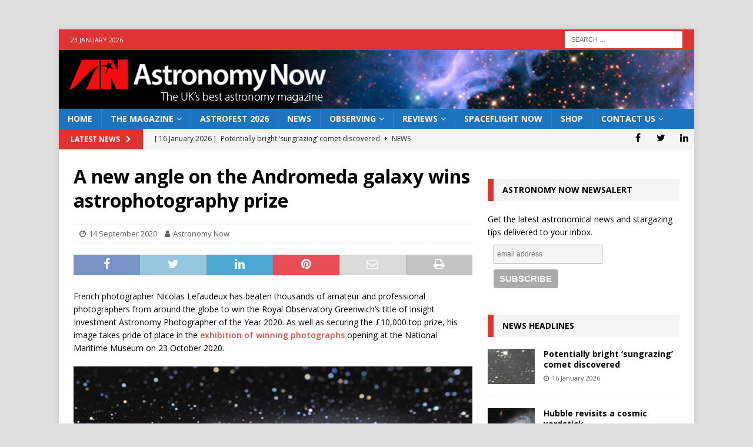

--- FILE ---
content_type: text/html; charset=utf-8
request_url: https://www.google.com/recaptcha/api2/aframe
body_size: 267
content:
<!DOCTYPE HTML><html><head><meta http-equiv="content-type" content="text/html; charset=UTF-8"></head><body><script nonce="yHoQlNUjZi_ThyVNkdWGtQ">/** Anti-fraud and anti-abuse applications only. See google.com/recaptcha */ try{var clients={'sodar':'https://pagead2.googlesyndication.com/pagead/sodar?'};window.addEventListener("message",function(a){try{if(a.source===window.parent){var b=JSON.parse(a.data);var c=clients[b['id']];if(c){var d=document.createElement('img');d.src=c+b['params']+'&rc='+(localStorage.getItem("rc::a")?sessionStorage.getItem("rc::b"):"");window.document.body.appendChild(d);sessionStorage.setItem("rc::e",parseInt(sessionStorage.getItem("rc::e")||0)+1);localStorage.setItem("rc::h",'1769138829988');}}}catch(b){}});window.parent.postMessage("_grecaptcha_ready", "*");}catch(b){}</script></body></html>

--- FILE ---
content_type: text/css; charset=UTF-8
request_url: https://astronomynow.com/wp-content/themes/mh-magazine-child/style.css?ver=6.8.3
body_size: -5
content:
/*****
Theme Name: MH Magazine Child Theme
Theme URI: http://www.mhthemes.com/themes/mh/magazine/
Description: This is a child theme for MH Magazine WordPress theme to make customizations much easier for you. By using this child theme you make sure, that you keep your changes after an update of the parent theme.
Author: MH Themes
Author URI: http://www.mhthemes.com/
Template: mh-magazine
Version: 1.0.0
License: GNU General Public License v2.0
License URI: http://www.gnu.org/licenses/gpl-2.0.html
*****/

.mh-site-logo { padding: 0px; overflow: hidden; }
.mh-site-logo { background: url(/wp-content/uploads/2016/03/anbgheader.jpg); }
.mh-main-nav li a, .mh-extra-nav li a, .mh-footer-nav li a { padding: 6px 15px; }
.mh-social-nav li a { display: block; min-width: 35px; font-size: 16px; line-height: 30px; text-align: center; }

.post-19229 .entry-title { display: none; }